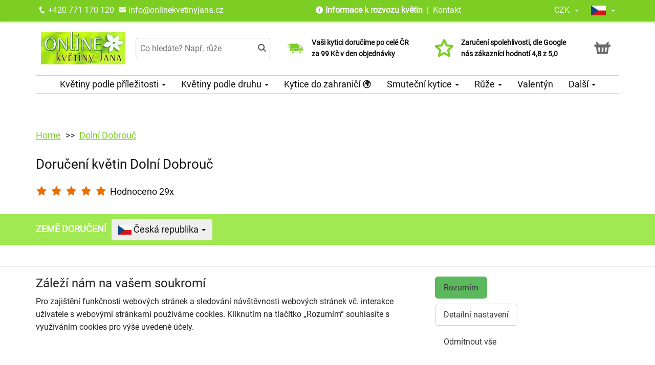

--- FILE ---
content_type: text/html; charset=utf-8
request_url: https://www.onlinekvetinyjana.cz/rozvoz-kvetin-dolni-dobrouc
body_size: 13595
content:
<!DOCTYPE html>
  <html lang="cs">
  <head>
    <meta charset="utf-8">
    <title>Rozvoz květin Dolní Dobrouč    </title>
    <meta name="viewport" content="width=device-width, initial-scale=1">
    <meta name="description" content="Rozvoz květin v oblasti Dolní Dobrouč. Doručení květin ke každé příležitosti, denně ve městě  Dolní Dobrouč a okolí. Tisíce doručených pugetů v české republice a zahraničí.">
    <meta name="robots" content="index,follow">
    <link rel="canonical" href="https://www.onlinekvetinyjana.cz/rozvoz-kvetin-dolni-dobrouc">
    <link rel="shortcut icon" href="/images/all/432.png" type="image/x-icon" />
    <link rel="stylesheet" href="/dist/app.4e53c90ec22f61585c00.css" >
    <style>
      body {
          color: #111111;
      }
      a, a:hover {
          color: #111111;
      }
      .basket, .basket a {
          color: #696969;
      }
      .topbar {
          color: #ffffff;
          background-color: #7ccd24;
          box-shadow: 0px 0px 5px #7ccd24;
      }
			.topbar a, .topbar a:hover {
					color: #ffffff;
			}
			.topbar-bg {
					background-color: #7ccd24;
			}
      @media only screen and (max-width : 1199px) {
      		.topbar {
							background-color: white;
							color: #7ccd24;
					}
					.topbar a, .topbar a:hover {
							color: #7ccd24;
					}
					.topbar-bg {
							background-color: white;
					}
			}
      .recommended {
          box-shadow: 0px 0px  5px #7ccd24;
      }

      #navbar1 ul li {
          border-bottom: 1px solid #ccc;
      }
      #navbar1 ul {
          border-top: 1px solid #ccc;
      }
      .mainnavbar ul {
          border-top: 1px solid #ccc;
          border-bottom: 1px solid #ccc;
          display: inline-block;
          text-align: center;
      }
      tr.month {
          border-top: 5px solid #7ccd24;
          border-bottom: 1px solid #eeeeee;
      }
      .button-color {
					color: #7ccd24;
      }
      .but, .delivery-button {
          background-color: #7ccd24;
      }
      .information-icon {
           color: #7ccd24;
      }
      table.calendar div.selected {
          color: #fff;
          background-color: #7ccd24;
      }
      table.calendar div.selected a {
          color: #fff;
      }
      .icon, .homepage-short-text li::before {
      		color: #7ccd24;
      }
      .but2 {
          background-color: #7ccd24;
      }
      .next-products a, .breadcrumb a {
          color:#7ccd24;
      }
      .countrybar {
          color: #fff;
          background-color: #a1e953;
      }

      .footer, .reviews {
          color: #111;
          background-color: #f3fce9;
      }
      .reviews .stars, .footer .stars, .citystars {
          color: #eb6e00;
          font-size: 125%;
      }
      .footer a, .footer a:hover {
          color: #111;
      }
      .footer hr {
          border-top:1px solid #111;
      }
      .nav-tab-color  {
          background-color: #7ccd24;
      }
      .nav-tab-color-local> li a{
          background-color: #7ccd24;
      }
      .cities li {
          border-bottom:1px solid white;
          break-inside: avoid-column;

      }
      .cities .big {
          border-bottom: 1px solid #ccc;
      }
        .tags .tag41 span {
            background-color:lightgreen;
        }
        .tags .tag87 span {
            background-color:red;
        }
        .tags .tag75 span {
            background-color:orange;
        }
        .tags .tag124 span {
            background-color:DarkSlateGray;
        }
        .tags .tag143 span {
            background-color:red;
        }
			@media only screen and (min-width : 1200px) {
				.main {
					margin-top: 218px;
				}
			}
				.switch {
						-webkit-transform: skewX(-11deg);
						-ms-transform: skewX(-11deg);
						transform: skewX(-11deg);
						margin:0px;
						padding:0px;
				}
				.switch__item {
						background-color: #7CCD24;
						padding: 0 10px;
						display:inline-block;
				}
				.switch__item a {
						color: #114224;
						-webkit-transform: skewX(11deg);
						-ms-transform: skewX(11deg);
						transform: skewX(11deg);
						display:block;
						line-height:35px;
						font-size:16px;
				}
				.switch__item:hover, .switch__item.active {
						background-color: #114224;
				}
				.switch__item:hover a, .switch__item.active a {
						color: white;
				}
    </style>
			<!-- Global site tag (gtag.js) - Google Analytics -->
			<script async src="https://www.googletagmanager.com/gtag/js?id=G-11EDPF6LBY"></script>
			<script>
				window.dataLayer = window.dataLayer || [];
				function gtag(){ dataLayer.push(arguments);}
					gtag('consent', 'default', {
						'ad_storage': 'denied',
						'analytics_storage': 'denied',
						'wait_for_update': 500
					});
				gtag('js', new Date());
				gtag('config', "G-11EDPF6LBY");
			</script>
    <script type="application/ld+json">
      { "@context" : "http://schema.org",
          "@type" : "LocalBusiness",
          "name" : "Online květiny Jana",
          "image" : "https://www.onlinekvetinyjana.cz/images/thumbs/129.jpeg",
          "logo" : "https://www.onlinekvetinyjana.cz/images/thumbs/129.jpeg",
          "url" : "https://www.onlinekvetinyjana.cz/",
          "telephone" : "+420771170120",
          "email" : "info@onlinekvetinyjana.cz",
          "openingHours": ["Mo,Tu,We,Th,Fr 09:00-16:00"],
          "address" : { "@type" : "PostalAddress", "streetAddress" : "Rybná 716/24", "addressLocality" : "Praha 1 - Staré Město", "postalCode" : "110 00", "addressCountry" : "CZ" },
          "potentialAction": {
              "@type": "OrderAction",
              "target": {
              "@type": "EntryPoint",
              "urlTemplate": "https://www.onlinekvetinyjana.cz/",
              "inLanguage": "cs"
              },
              "deliveryMethod": [
              "http://purl.org/goodrelations/v1#DeliveryModeOwnFleet"
              ],
              "priceSpecification": {
              "@type": "DeliveryChargeSpecification",
              "appliesToDeliveryMethod": "http://purl.org/goodrelations/v1#DeliveryModeOwnFleet",
              "priceCurrency": "CZK",
              "price": 99,
              "eligibleTransactionVolume": {
                  "@type": "PriceSpecification",
                  "priceCurrency": "CZK",
                  "price": 0
              }
              }
          },
          "geo": {"@type": "GeoCoordinates", "latitude": 50.0225109, "longitude": 14.5133015 }
          , "sameAs" : [ "https://www.facebook.com/OnlineKvetinyJana/","https://www.instagram.com/onlinekvetinyjana/" ] 
      }
    </script>
	<script type="application/ld+json">
		{
			"@context": "http://schema.org",
			"@type": "Product",
			"aggregateRating": {
			"@type": "AggregateRating",
			"ratingValue": 4.82758620689655,
			"reviewCount": 29
			},
			"description": "",
			"name": "Dolní Dobrouč"
		}
	</script>
  </head>

	<body class="eucookie-ok endless ">
			<div class="fixed">
<div class="topbar">
	<div class="container">
		<div class="vertical-align">
			<div class="topbar-menu hidden-lg">
				<div class="horizontal-center">
					<button type="button" class="navbar-toggle collapsed" data-toggle="collapse" data-target="#navbar1">
						<i class="menu__icon icofont-navigation-menu fa-1x5 fa-fw" aria-hidden="true"></i>
						<div class="menu__text">Menu</div>
					</button>
				</div>
			</div>
			<div class="topbar-close hidden-lg hidden">
				<div class="horizontal-center">
					<button type="button" class="navbar-toggle collapsed" data-toggle="collapse" data-target="#navbar1">
						<i class="menu__icon icofont-close fa-1x5 fa-fw" aria-hidden="true"></i>
						<div class="menu__text">Zavřít</div>
					</button>
				</div>
			</div>
<div class="topbar-logo hidden-lg">
	<div class="horizontal-center">
		<a href="/">
					<picture>
						<source srcset="/images/thumbs/w320/129.webp" type="image/webp">
						<img src="/images/thumbs/w320/129.png"
							width="293"
							height="150"
							alt="Online květiny Jana"
							title="Online květiny Jana"
							class="logo--small"
					 />
					</picture>
		</a>
	</div>
</div>
			<div class="topbar-left partner-contact hidden-sm hidden-md hidden-xs">
				<a href="tel:+420771170120"
						class="topbar-phone"
				>
					<i class="icofont-phone fa-fw fa-lg" aria-hidden="true"></i>
					+420 771 170 120
				</a>
				<a href="mailto:info@onlinekvetinyjana.cz"
						class="topbar-email"
				>
					<i class="icofont-envelope fa-fw fa-lg" aria-hidden="true"></i>
					info@onlinekvetinyjana.cz
				</a>
			</div>
			<div class="topbar-center vertical-center">
	<div class="hidden hidden-lg topbar-slogan horizontal-center">
			<div class="topbar-slogan-item topbar-slogan-item--visible">
				Naše hodnocení 4,8 z 5,0 dle Google
			</div>
	</div>
				<ul class="menu-list hidden-md hidden-sm hidden-xs">
							<li>
								<i class="icofont-info-circle" aria-hidden="true"></i>
								<strong>
									<a href="/informace-k-rozvozu-kvetin">
										Informace k rozvozu květin
									</a>
								</strong>
								
							</li>
						<li>&nbsp;|&nbsp;
							<a href="/kontakt">
								Kontakt
							</a>
						</li>
				</ul>
			</div>
			<div class="topbar-phone-icon hidden-lg hidden">
				<div class="horizontal-center">
					<a href="tel:+420771170120" class="topbar-phone">
						<i class="icofont-phone fa-fw fa-1x5" aria-hidden="true"></i>
					</a>
				</div>
			</div>
			<div class="topbar-right text-right">
	<div class="currency">
		<div class="horizontal-center">
			<div class="currency__name">
				<div class="currency__name-container">
					CZK
				</div>
				<div class="currency__name-caret-container">
					<span class="caret"></span>
				</div>
			</div>
		</div>
		<ul class="currency__items topbar-bg" >
			<li class="currency__item">
					<a href="#" class="currency__item-link js-currency-link" data-currency="USD">
						USD
					</a>
			</li>
			<li class="currency__item">
					<a href="#" class="currency__item-link js-currency-link" data-currency="EUR">
						EUR
					</a>
			</li>
			<li class="currency__item">
					<a href="#" class="currency__item-link js-currency-link" data-currency="CZK">
						CZK
					</a>
			</li>
		</ul>
	</div>
	<div class="language">
		<div class="horizontal-center">
			<div class="language__flag">
				<div class="language__flag-image-container">
						<img class="language__flag-main-image" src="/images/flags/CZ.png" alt="Čeština" title="Čeština" />
				</div>
				<div class="language__flag-caret-container">
					<span class="caret"></span>
				</div>
			</div>
		</div>
		<ul class="language__items topbar-bg">
				<li class="language__item">
					<a href="/rozvoz-kvetin-dolni-dobrouc" hreflang="cs" class="language__item-link">
							<img class="language__flag-image" src="/images/flags/CZ.png" alt="Čeština" title="Čeština" />
						Čeština
					</a>
				</li>
				<li class="language__item">
					<a href="/en/flower-delivery-czech-republic/dolni-dobrouc" hreflang="en" class="language__item-link">
							<img class="language__flag-image" src="/images/flags/GB.png" alt="English" title="English" />
						English
					</a>
				</li>
		</ul>
	</div>
<div class="topbar-basket basket--small hidden-lg">
	<div class="horizontal-center">
		<a href="/kosik">
			<i class="icofont icofont-basket fa-1x5 fa-fw" aria-hidden="true"></i>
			<div class="basket__text--small">Košík</div>
		</a>
  </div>
</div>
<div class="topbar-search hidden-lg">
		<div class="horizontal-center">
			<a href="#" class="js-search">
					<i class="icofont-search-2 fa-1x5 fa-fw" aria-hidden="true"></i>
					<div class="search__text">
						Hledat
					</div>
			</a>
			<a href="#" class="js-search-close hidden">
				<i class="menu__icon icofont-close fa-1x5 fa-fw" aria-hidden="true"></i>
				<div class="menu__text">Zavřít</div>
			</a>
		</div>
</div>
			</div>
		</div>
	</div>
</div>
<div class="hidden-lg simplemenu">
	<div class="navbar collapse" id="navbar1" aria-expanded="false" style="height: 1px;">
<ul class="nav navbar-nav">
  <li class="dropdown">
      <a href="#" class="dropdown-toggle menu-simple__category" data-toggle="dropdown" role="button" aria-haspopup="true" aria-expanded="false">
        Květiny podle příležitosti
        <span class="caret"></span>
      </a>
      <ul class="dropdown-menu">
        <li>
          <a href="/kvetiny-k-narozeninam">
            Kytice k narozeninám
          </a>
        </li>
        <li>
          <a href="/kvetiny-jako-podekovani">
            Poděkování
          </a>
        </li>
        <li>
          <a href="/kvetiny-k-vyroci">
            Kytice k výročí
          </a>
        </li>
        <li>
          <a href="/kvetiny-z-lasky">
            Kytice z lásky
          </a>
        </li>
        <li>
          <a href="/svatebni-kytice">
            Svatební kytice
          </a>
        </li>
        <li>
          <a href="/svatebni-korsaze">
            Korsáž
          </a>
        </li>
        <li>
          <a href="/#start">
            Všechny kytice
          </a>
        </li>
      </ul>
  </li>
  <li class="dropdown">
      <a href="#" class="dropdown-toggle menu-simple__category" data-toggle="dropdown" role="button" aria-haspopup="true" aria-expanded="false">
        Květiny podle druhu
        <span class="caret"></span>
      </a>
      <ul class="dropdown-menu">
        <li>
          <a href="/ruze">
            Růže
          </a>
        </li>
        <li>
          <a href="/gerbery">
            Gerbery a germínky
          </a>
        </li>
        <li>
          <a href="/chrysantemy">
            Chrysantémy
          </a>
        </li>
        <li>
          <a href="/alstromerie">
            Alstromerie
          </a>
        </li>
        <li>
          <a href="/karafiaty">
            Karafiáty
          </a>
        </li>
        <li>
          <a href="/lilie">
            Lilie
          </a>
        </li>
        <li>
          <a href="/frezie">
            Frézie
          </a>
        </li>
        <li>
          <a href="/tulipany">
            Tulipány
          </a>
        </li>
        <li>
          <a href="/amarylis">
            Amarylis
          </a>
        </li>
        <li>
          <a href="/orchideje">
            Orchideje
          </a>
        </li>
        <li>
          <a href="/kvetinove-kose">
            Květinové koše
          </a>
        </li>
        <li>
          <a href="/orchidej-phalaenopsis">
            Orchidej v květináči
          </a>
        </li>
        <li>
          <a href="/#start">
            Všechny kytice
          </a>
        </li>
      </ul>
  </li>
  <li class="dropdown">
      <a href="/kytice-do-zahranici" class="menu-simple__category">
        Kytice do zahraničí
        <i class="icofont-earth"></i>
      </a>
  </li>
  <li class="dropdown">
      <a href="/smutecni-kytice" class="menu-simple__category">
        Smuteční kytice
      </a>
  </li>
  <li class="dropdown">
      <a href="/ruze" class="menu-simple__category">
        Růže
      </a>
  </li>
  <li class="dropdown">
      <a href="/valentyn" class="menu-simple__category">
        Valentýn
      </a>
  </li>
  <li class="dropdown">
      <a href="/darky-ke-kvetinam" class="menu-simple__category">
        Dárky ke květinám
      </a>
  </li>
	<li>
		<a href="/informace-k-rozvozu-kvetin">Informace k rozvozu květin</a>
	</li>
	  <li>
	  	<a href="/kontakt">
	  		Kontakt
			</a>
		</li>
</ul>
	</div>
</div>
					<div class="header content">
							<div class="left-image hidden-sm hidden-xs hidden-md hidden-vlg">
								<a href="https://www.google.com/maps/place/?q=place_id:ChIJ_ZKmQfKUC0cRdjuP0O-uf4M" target="_blank">
										<img src="/images/thumbs/9483.png" />
								</a>
							</div>
						<div class="container">
							<div class="logobar">
								<div class="row vertical-align">
									<div class="col-lg-2 hidden-md hidden-sm hidden-xs">

	<a href="/">
				<picture>
					<source srcset="/images/thumbs/w320/129.webp" type="image/webp">
					<img src="/images/thumbs/w320/129.png"
						width="293"
						height="150"
						alt="Online květiny Jana"
						title="Online květiny Jana"
						class="logo"
					/>
				</picture>
	</a>

									</div>
										<div class="col-lg-3 hidden-md hidden-xs hidden-sm flex flex-direction-column">
											<div class="js-search-wrapper">
												<div class="js-search-widget">
													<input type="text" name="search" id="search" data-href="/search" autocomplete="off" class="search" placeholder="Co hledáte? Např. růže" >
													<div id="snippet--search"></div>
												</div>
											</div>
										</div>
										<div class="col-lg-3 hidden-md hidden-xs hidden-sm flex flex-direction-column">
													<div class="left-slogan-item left-slogan-item--visible">
															<div class="row flex">
																<div class="col-md-2 color-ccc flex flex-direction-column">
																	<i class="icon icofont-fast-delivery fs2e"></i>
																</div>
																<div class="col-md-10 small">
																  <div class="slogan-text">
																	  <strong>Vaši kytici doručíme po celé ČR za&nbsp;99 Kč v den objednávky</strong>
																	</div>
																</div>
															</div>
													</div>
													<div class="left-slogan-item">
															<div class="row flex">
																<div class="col-md-2 color-ccc flex flex-direction-column">
																	<i class="icon icofont-speech-comments fs2e"></i>
																</div>
																<div class="col-md-10 small">
																  <div class="slogan-text">
																	  <strong>Jsme tu pro Vás od objednání až&nbsp;po doručení květin</strong>
																	</div>
																</div>
															</div>
													</div>
													<div class="left-slogan-item">
															<div class="row flex">
																<div class="col-md-2 color-ccc flex flex-direction-column">
																	<i class="icon icofont-earth fs2e"></i>
																</div>
																<div class="col-md-10 small">
																  <div class="slogan-text">
																	  <strong>Doručujeme do 100 zemí světa již od roku 2010</strong>
																	</div>
																</div>
															</div>
													</div>
										</div>
										<div class="col-lg-3 hidden-md hidden-xs hidden-sm flex flex-direction-column">
													<div class="right-slogan-item right-slogan-item--visible">
															<div class="row flex">
																<div class="col-md-2 color-ccc flex flex-direction-column">
																	<i class="icon icofont-ui-rate-blank fs2e"></i>
																</div>
																<div class="col-md-10 small">
																  <div class="slogan-text">
																	  <strong>Zaručení spolehlivosti, dle Google nás zákazníci hodnotí 4,8 z 5,0</strong>
																	</div>
																</div>
															</div>
													</div>
													<div class="right-slogan-item">
															<div class="row flex">
																<div class="col-md-2 color-ccc flex flex-direction-column">
																	<i class="icon icofont-envelope fs2e"></i>
																</div>
																<div class="col-md-10 small">
																  <div class="slogan-text">
																	  <strong>Překvapíme Vaší květinou a&nbsp;doplníme ji o Vámi vybraný vzkaz</strong>
																	</div>
																</div>
															</div>
													</div>
													<div class="right-slogan-item">
													</div>
										</div>
										<div class="col-lg-1 hidden-md hidden-sm hidden-xs text-right vcenter flexrow justright" >
<div class="basket text-center">
	<a href="/kosik">
		<i class="icofont-basket fa-2x fa-fw" aria-hidden="true"></i>
	</a>
</div>
										</div>
								</div>
							</div>
							<div class="hidden-md hidden-sm hidden-xs">
								<div class="row">
									<div class="col-md-12">
<ul class="menu row" id="js-main-menu">
  <li class="menu-item js-main-menu-item">
    <div class="menu-plus">
      &nbsp;
    </div>
    <a href="#" class="menu-link">
      Květiny podle příležitosti
      <span class="caret"></span>
    </a>
    <ul class="submenu">
      <li class="submenu-item">
        <div class="menu-plus">
          &nbsp;
        </div>
        <a href="/kvetiny-k-narozeninam" class="menu-link">
          Kytice k narozeninám
        </a>
      </li>
      <li class="submenu-item">
        <div class="menu-plus">
          &nbsp;
        </div>
        <a href="/kvetiny-jako-podekovani" class="menu-link">
          Poděkování
        </a>
      </li>
      <li class="submenu-item">
        <div class="menu-plus">
          &nbsp;
        </div>
        <a href="/kvetiny-k-vyroci" class="menu-link">
          Kytice k výročí
        </a>
      </li>
      <li class="submenu-item">
        <div class="menu-plus">
          &nbsp;
        </div>
        <a href="/kvetiny-z-lasky" class="menu-link">
          Kytice z lásky
        </a>
      </li>
      <li class="submenu-item">
        <div class="menu-plus">
          &nbsp;
        </div>
        <a href="/svatebni-kytice" class="menu-link">
          Svatební kytice
        </a>
      </li>
      <li class="submenu-item">
        <div class="menu-plus">
          &nbsp;
        </div>
        <a href="/svatebni-korsaze" class="menu-link">
          Korsáž
        </a>
      </li>
      <li class="submenu-item">
        <div class="menu-plus">
          &nbsp;
        </div>
        <a href="/#start" class="menu-link">
          Všechny kytice
        </a>
      </li>
    </ul>
  </li>
  <li class="menu-item js-main-menu-item">
    <div class="menu-plus">
      &nbsp;
    </div>
    <a href="#" class="menu-link">
      Květiny podle druhu
      <span class="caret"></span>
    </a>
    <ul class="submenu">
      <li class="submenu-item">
        <div class="menu-plus">
          &nbsp;
        </div>
        <a href="/ruze" class="menu-link">
          Růže
        </a>
          <ul class="subsubmenu hidden">
            <li class="subsubmenu-item">
              <a href="/vlastni-pocet-ruzi" class="menu-link">
                Vlastní počet růží
              </a>
            </li>
          </ul>
      </li>
      <li class="submenu-item">
        <div class="menu-plus">
          &nbsp;
        </div>
        <a href="/gerbery" class="menu-link">
          Gerbery a germínky
        </a>
      </li>
      <li class="submenu-item">
        <div class="menu-plus">
          &nbsp;
        </div>
        <a href="/chrysantemy" class="menu-link">
          Chrysantémy
        </a>
      </li>
      <li class="submenu-item">
        <div class="menu-plus">
          &nbsp;
        </div>
        <a href="/alstromerie" class="menu-link">
          Alstromerie
        </a>
      </li>
      <li class="submenu-item">
        <div class="menu-plus">
          &nbsp;
        </div>
        <a href="/karafiaty" class="menu-link">
          Karafiáty
        </a>
      </li>
      <li class="submenu-item">
        <div class="menu-plus">
          &nbsp;
        </div>
        <a href="/lilie" class="menu-link">
          Lilie
        </a>
      </li>
      <li class="submenu-item">
        <div class="menu-plus">
          &nbsp;
        </div>
        <a href="/frezie" class="menu-link">
          Frézie
        </a>
      </li>
      <li class="submenu-item">
        <div class="menu-plus">
          &nbsp;
        </div>
        <a href="/tulipany" class="menu-link">
          Tulipány
        </a>
      </li>
      <li class="submenu-item">
        <div class="menu-plus">
          &nbsp;
        </div>
        <a href="/amarylis" class="menu-link">
          Amarylis
        </a>
      </li>
      <li class="submenu-item">
        <div class="menu-plus">
          &nbsp;
        </div>
        <a href="/orchideje" class="menu-link">
          Orchideje
        </a>
      </li>
      <li class="submenu-item">
        <div class="menu-plus">
          &nbsp;
        </div>
        <a href="/kvetinove-kose" class="menu-link">
          Květinové koše
        </a>
      </li>
      <li class="submenu-item">
        <div class="menu-plus">
          &nbsp;
        </div>
        <a href="/orchidej-phalaenopsis" class="menu-link">
          Orchidej v květináči
        </a>
      </li>
      <li class="submenu-item">
        <div class="menu-plus">
          &nbsp;
        </div>
        <a href="/#start" class="menu-link">
          Všechny kytice
        </a>
      </li>
    </ul>
  </li>
  <li class="menu-item js-main-menu-item">
    <div class="menu-plus">
      &nbsp;
    </div>
    <a href="/kytice-do-zahranici" class="menu-link">
      Kytice do zahraničí
      <i class="icofont-earth"></i>
    </a>
  </li>
  <li class="menu-item js-main-menu-item">
    <div class="menu-plus">
      &nbsp;
    </div>
    <a href="/smutecni-kytice" class="menu-link">
      Smuteční kytice
      <span class="caret"></span>
    </a>
    <ul class="submenu">
      <li class="submenu-item">
        <div class="menu-plus">
          &nbsp;
        </div>
        <a href="/vazane-smutecni-kytice" class="menu-link">
          Vázané smuteční kytice
        </a>
      </li>
      <li class="submenu-item">
        <div class="menu-plus">
          &nbsp;
        </div>
        <a href="/vypichovane-smutecni-kytice" class="menu-link">
          Vypichované smuteční kytice
        </a>
      </li>
      <li class="submenu-item">
        <div class="menu-plus">
          &nbsp;
        </div>
        <a href="/smutecni-vence" class="menu-link">
          Smuteční věnce
        </a>
      </li>
    </ul>
  </li>
  <li class="menu-item js-main-menu-item">
    <div class="menu-plus">
      &nbsp;
    </div>
    <a href="/ruze" class="menu-link">
      Růže
      <span class="caret"></span>
    </a>
    <ul class="submenu">
      <li class="submenu-item">
        <div class="menu-plus">
          &nbsp;
        </div>
        <a href="/vlastni-pocet-ruzi" class="menu-link">
          Vlastní počet růží
        </a>
      </li>
    </ul>
  </li>
  <li class="menu-item js-main-menu-item">
    <div class="menu-plus">
      &nbsp;
    </div>
    <a href="/valentyn" class="menu-link">
      Valentýn
    </a>
  </li>
  <li class="menu-item js-main-menu-item">
    <div class="menu-plus">
      &nbsp;
    </div>
    <a href="/darky-ke-kvetinam" class="menu-link">
      Dárky ke květinám
      <span class="caret"></span>
    </a>
    <ul class="submenu">
      <li class="submenu-item">
        <div class="menu-plus">
          &nbsp;
        </div>
        <a href="/darkove-bonboniery" class="menu-link">
          Dárkové bonboniéry
        </a>
      </li>
      <li class="submenu-item">
        <div class="menu-plus">
          &nbsp;
        </div>
        <a href="/darkova-vina" class="menu-link">
          Dárková vína
        </a>
      </li>
    </ul>
  </li>
  <li id="js-main-menu-other" class="menu-item menu-item--other hidden">
  	<a href="#" class="menu-link">
  		Další
			<span class="caret"></span>
		</a>
		<ul id="js-main-menu-other-ul" class="submenu submenu--other">
		</ul>
	</li>
</ul>
									</div>
								</div>
							</div>
						</div>
					</div>
  			</div>
			<div class="content">
				<div class="main">

	<div class="container">
		<div class="row">
<ol class="breadcrumb">
  <li >
      <a href="/" >Home</a>
  </li>
  <li >
      <a href="/rozvoz-kvetin-dolni-dobrouc" >Dolní Dobrouč</a>
  </li>
</ol>
		</div>
	</div>
	<div class="home">
		
		
		<div class="container">
			<div class="row">
				<div class="col-md-12" id="start">
						<h1>Doručení květin Dolní Dobrouč</h1>
							<p title="4.8275862068965">
								<span class="citystars">
									<i class="icofont-star" aria-hidden="true"></i>
									<i class="icofont-star" aria-hidden="true"></i>
									<i class="icofont-star" aria-hidden="true"></i>
									<i class="icofont-star" aria-hidden="true"></i>
									<i class="icofont-star" aria-hidden="true"></i>
								</span>
								Hodnoceno 29x
							</p>
					
					
				</div>
			</div>
		</div>
	</div>
<div class="countrybar" >
    <div class="container">
        <div class="row">
            <div class="col-md-12 countrybar-content">
                <div class="mr10 lh40">
                  ZEMĚ DORUČENÍ
                </div>
                <div class="countries-group">
                    <button type="button" class="countries-button" data-toggle="dropdown" aria-haspopup="true" aria-expanded="false">
                        <img
                          src="/images/flags/CZ.png"
                          alt="vlajka Česká republika"
                          width="25.96"
                          height="18"
                         />
                        Česká republika
                        <span class="caret"></span>
                    </button>
                    <ul class="countries-list">
                        <li class="countries-item">
                            <input type="text" class="countries-filter search" placeholder="Země doručení (např. Německo)" />
                        </li>
                        <li class="countries-item" data-filter="alzirsko">
                            <a href="/doruceni-kvetin-alzirsko">
                                <img
                                  src="/images/flags/DZ.png"
                                  alt="vlajka Alžírsko"
                                  loading="lazy"
                                />
                                Alžírsko
                            </a>
                        </li>
                        <li class="countries-item" data-filter="argentina">
                            <a href="/doruceni-kvetin-argentina">
                                <img
                                  src="/images/flags/AR.png"
                                  alt="vlajka Argentina"
                                  loading="lazy"
                                />
                                Argentina
                            </a>
                        </li>
                        <li class="countries-item" data-filter="armenie">
                            <a href="/doruceni-kvetin-armenie">
                                <img
                                  src="/images/flags/AM.png"
                                  alt="vlajka Arménie"
                                  loading="lazy"
                                />
                                Arménie
                            </a>
                        </li>
                        <li class="countries-item" data-filter="aruba">
                            <a href="/doruceni-kvetin-aruba">
                                <img
                                  src="/images/flags/AW.png"
                                  alt="vlajka Aruba"
                                  loading="lazy"
                                />
                                Aruba
                            </a>
                        </li>
                        <li class="countries-item" data-filter="australie">
                            <a href="/doruceni-kvetin-australie">
                                <img
                                  src="/images/flags/AU.png"
                                  alt="vlajka Austrálie"
                                  loading="lazy"
                                />
                                Austrálie
                            </a>
                        </li>
                        <li class="countries-item" data-filter="bahrajn">
                            <a href="/doruceni-kvetin-bahrajn">
                                <img
                                  src="/images/flags/BH.png"
                                  alt="vlajka Bahrajn"
                                  loading="lazy"
                                />
                                Bahrajn
                            </a>
                        </li>
                        <li class="countries-item" data-filter="barbados">
                            <a href="/doruceni-kvetin-barbados">
                                <img
                                  src="/images/flags/BB.png"
                                  alt="vlajka Barbados"
                                  loading="lazy"
                                />
                                Barbados
                            </a>
                        </li>
                        <li class="countries-item" data-filter="belgie">
                            <a href="/doruceni-kvetin-belgie">
                                <img
                                  src="/images/flags/BE.png"
                                  alt="vlajka Belgie"
                                  loading="lazy"
                                />
                                Belgie
                            </a>
                        </li>
                        <li class="countries-item" data-filter="belize">
                            <a href="/doruceni-kvetin-belize">
                                <img
                                  src="/images/flags/BZ.png"
                                  alt="vlajka Belize"
                                  loading="lazy"
                                />
                                Belize
                            </a>
                        </li>
                        <li class="countries-item" data-filter="bhutan">
                            <a href="/doruceni-kvetin-bhutan">
                                <img
                                  src="/images/flags/BT.png"
                                  alt="vlajka Bhútán"
                                  loading="lazy"
                                />
                                Bhútán
                            </a>
                        </li>
                        <li class="countries-item" data-filter="bosna-a-hercegovina">
                            <a href="/doruceni-kvetin-bosna-a-hercegovina">
                                <img
                                  src="/images/flags/BA.png"
                                  alt="vlajka Bosna a Hercegovina"
                                  loading="lazy"
                                />
                                Bosna a Hercegovina
                            </a>
                        </li>
                        <li class="countries-item" data-filter="brazilie">
                            <a href="/doruceni-kvetin-brazilie">
                                <img
                                  src="/images/flags/BR.png"
                                  alt="vlajka Brazílie"
                                  loading="lazy"
                                />
                                Brazílie
                            </a>
                        </li>
                        <li class="countries-item" data-filter="brunej">
                            <a href="/doruceni-kvetin-brunej">
                                <img
                                  src="/images/flags/BN.png"
                                  alt="vlajka Brunej"
                                  loading="lazy"
                                />
                                Brunej
                            </a>
                        </li>
                        <li class="countries-item" data-filter="bulharsko">
                            <a href="/doruceni-kvetin-bulharsko">
                                <img
                                  src="/images/flags/BG.png"
                                  alt="vlajka Bulharsko"
                                  loading="lazy"
                                />
                                Bulharsko
                            </a>
                        </li>
                        <li class="countries-item" data-filter="cerna-hora">
                            <a href="/doruceni-kvetin-cerna-hora">
                                <img
                                  src="/images/flags/ME.png"
                                  alt="vlajka Černá hora"
                                  loading="lazy"
                                />
                                Černá hora
                            </a>
                        </li>
                        <li class="countries-item" data-filter="ceska-republika">
                            <a href="/doruceni-kvetin-cr">
                                <img
                                  src="/images/flags/CZ.png"
                                  alt="vlajka Česká republika"
                                  loading="lazy"
                                />
                                Česká republika
                            </a>
                        </li>
                        <li class="countries-item" data-filter="chile">
                            <a href="/doruceni-kvetin-chile">
                                <img
                                  src="/images/flags/CL.png"
                                  alt="vlajka Chile"
                                  loading="lazy"
                                />
                                Chile
                            </a>
                        </li>
                        <li class="countries-item" data-filter="chorvatsko">
                            <a href="/doruceni-kvetin-chorvatsko">
                                <img
                                  src="/images/flags/HR.png"
                                  alt="vlajka Chorvatsko"
                                  loading="lazy"
                                />
                                Chorvatsko
                            </a>
                        </li>
                        <li class="countries-item" data-filter="cina">
                            <a href="/doruceni-kvetin-cina">
                                <img
                                  src="/images/flags/CN.png"
                                  alt="vlajka Čína"
                                  loading="lazy"
                                />
                                Čína
                            </a>
                        </li>
                        <li class="countries-item" data-filter="dansko">
                            <a href="/doruceni-kvetin-dansko">
                                <img
                                  src="/images/flags/DK.png"
                                  alt="vlajka Dánsko"
                                  loading="lazy"
                                />
                                Dánsko
                            </a>
                        </li>
                        <li class="countries-item" data-filter="dominikanska-republika">
                            <a href="/doruceni-kvetin-dominikanska-republika">
                                <img
                                  src="/images/flags/DO.png"
                                  alt="vlajka Dominikánská republika"
                                  loading="lazy"
                                />
                                Dominikánská republika
                            </a>
                        </li>
                        <li class="countries-item" data-filter="ekvador">
                            <a href="/doruceni-kvetin-ekvador">
                                <img
                                  src="/images/flags/EC.png"
                                  alt="vlajka Ekvádor"
                                  loading="lazy"
                                />
                                Ekvádor
                            </a>
                        </li>
                        <li class="countries-item" data-filter="estonsko">
                            <a href="/doruceni-kvetin-estonsko">
                                <img
                                  src="/images/flags/EE.png"
                                  alt="vlajka Estonsko"
                                  loading="lazy"
                                />
                                Estonsko
                            </a>
                        </li>
                        <li class="countries-item" data-filter="filipiny">
                            <a href="/doruceni-kvetin-filipiny">
                                <img
                                  src="/images/flags/PH.png"
                                  alt="vlajka Filipíny"
                                  loading="lazy"
                                />
                                Filipíny
                            </a>
                        </li>
                        <li class="countries-item" data-filter="finsko">
                            <a href="/doruceni-kvetin-finsko">
                                <img
                                  src="/images/flags/FI.png"
                                  alt="vlajka Finsko"
                                  loading="lazy"
                                />
                                Finsko
                            </a>
                        </li>
                        <li class="countries-item" data-filter="francie">
                            <a href="/doruceni-kvetin-francie">
                                <img
                                  src="/images/flags/FR.png"
                                  alt="vlajka Francie"
                                  loading="lazy"
                                />
                                Francie
                            </a>
                        </li>
                        <li class="countries-item" data-filter="francouzska-polynesie">
                            <a href="/doruceni-kvetin-francouzska-polynesie">
                                <img
                                  src="/images/flags/PF.png"
                                  alt="vlajka Francouzská Polynésie"
                                  loading="lazy"
                                />
                                Francouzská Polynésie
                            </a>
                        </li>
                        <li class="countries-item" data-filter="gibraltar">
                            <a href="/doruceni-kvetin-gibraltar">
                                <img
                                  src="/images/flags/GI.png"
                                  alt="vlajka Gibraltar"
                                  loading="lazy"
                                />
                                Gibraltar
                            </a>
                        </li>
                        <li class="countries-item" data-filter="gronsko">
                            <a href="/doruceni-kvetin-gronsko">
                                <img
                                  src="/images/flags/GL.png"
                                  alt="vlajka Grónsko"
                                  loading="lazy"
                                />
                                Grónsko
                            </a>
                        </li>
                        <li class="countries-item" data-filter="gruzie">
                            <a href="/doruceni-kvetin-gruzie">
                                <img
                                  src="/images/flags/GE.png"
                                  alt="vlajka Gruzie"
                                  loading="lazy"
                                />
                                Gruzie
                            </a>
                        </li>
                        <li class="countries-item" data-filter="holandsko">
                            <a href="/doruceni-kvetin-holandsko">
                                <img
                                  src="/images/flags/NL.png"
                                  alt="vlajka Holandsko"
                                  loading="lazy"
                                />
                                Holandsko
                            </a>
                        </li>
                        <li class="countries-item" data-filter="hongkong">
                            <a href="/doruceni-kvetin-hongkong">
                                <img
                                  src="/images/flags/HK.png"
                                  alt="vlajka Hongkong"
                                  loading="lazy"
                                />
                                Hongkong
                            </a>
                        </li>
                        <li class="countries-item" data-filter="indie">
                            <a href="/doruceni-kvetin-indie">
                                <img
                                  src="/images/flags/IN.png"
                                  alt="vlajka Indie"
                                  loading="lazy"
                                />
                                Indie
                            </a>
                        </li>
                        <li class="countries-item" data-filter="indonesie">
                            <a href="/doruceni-kvetin-indonesie">
                                <img
                                  src="/images/flags/ID.png"
                                  alt="vlajka Indonésie"
                                  loading="lazy"
                                />
                                Indonésie
                            </a>
                        </li>
                        <li class="countries-item" data-filter="irsko">
                            <a href="/doruceni-kvetin-irsko">
                                <img
                                  src="/images/flags/IE.png"
                                  alt="vlajka Irsko"
                                  loading="lazy"
                                />
                                Irsko
                            </a>
                        </li>
                        <li class="countries-item" data-filter="island">
                            <a href="/doruceni-kvetin-island">
                                <img
                                  src="/images/flags/IS.png"
                                  alt="vlajka Island"
                                  loading="lazy"
                                />
                                Island
                            </a>
                        </li>
                        <li class="countries-item" data-filter="italie">
                            <a href="/doruceni-kvetin-italie">
                                <img
                                  src="/images/flags/IT.png"
                                  alt="vlajka Itálie"
                                  loading="lazy"
                                />
                                Itálie
                            </a>
                        </li>
                        <li class="countries-item" data-filter="izrael">
                            <a href="/doruceni-kvetin-izrael">
                                <img
                                  src="/images/flags/IL.png"
                                  alt="vlajka Izrael"
                                  loading="lazy"
                                />
                                Izrael
                            </a>
                        </li>
                        <li class="countries-item" data-filter="jamajka">
                            <a href="/doruceni-kvetin-jamajka">
                                <img
                                  src="/images/flags/JM.png"
                                  alt="vlajka Jamajka"
                                  loading="lazy"
                                />
                                Jamajka
                            </a>
                        </li>
                        <li class="countries-item" data-filter="japonsko">
                            <a href="/doruceni-kvetin-japonsko">
                                <img
                                  src="/images/flags/JP.png"
                                  alt="vlajka Japonsko"
                                  loading="lazy"
                                />
                                Japonsko
                            </a>
                        </li>
                        <li class="countries-item" data-filter="jihoafricka-republika">
                            <a href="/doruceni-kvetin-jihoafricka-republika--jar">
                                <img
                                  src="/images/flags/ZA.png"
                                  alt="vlajka Jihoafrická republika"
                                  loading="lazy"
                                />
                                Jihoafrická republika
                            </a>
                        </li>
                        <li class="countries-item" data-filter="jizni-korea">
                            <a href="/doruceni-kvetin-jizni-korea">
                                <img
                                  src="/images/flags/KR.png"
                                  alt="vlajka Jižní Korea"
                                  loading="lazy"
                                />
                                Jižní Korea
                            </a>
                        </li>
                        <li class="countries-item" data-filter="jordansko">
                            <a href="/doruceni-kvetin-jordansko">
                                <img
                                  src="/images/flags/JO.png"
                                  alt="vlajka Jordánsko"
                                  loading="lazy"
                                />
                                Jordánsko
                            </a>
                        </li>
                        <li class="countries-item" data-filter="kanada">
                            <a href="/doruceni-kvetin-kanada">
                                <img
                                  src="/images/flags/CA.png"
                                  alt="vlajka Kanada"
                                  loading="lazy"
                                />
                                Kanada
                            </a>
                        </li>
                        <li class="countries-item" data-filter="kanarske-ostrovy">
                            <a href="/doruceni-kvetin-kanarske-ostrovy">
                                <img
                                  src="/images/flags/ES.png"
                                  alt="vlajka Kanárské ostrovy"
                                  loading="lazy"
                                />
                                Kanárské ostrovy
                            </a>
                        </li>
                        <li class="countries-item" data-filter="katar">
                            <a href="/doruceni-kvetin-katar">
                                <img
                                  src="/images/flags/QA.png"
                                  alt="vlajka Katar"
                                  loading="lazy"
                                />
                                Katar
                            </a>
                        </li>
                        <li class="countries-item" data-filter="kena">
                            <a href="/doruceni-kvetin-kena">
                                <img
                                  src="/images/flags/KE.png"
                                  alt="vlajka Keňa"
                                  loading="lazy"
                                />
                                Keňa
                            </a>
                        </li>
                        <li class="countries-item" data-filter="kostarika">
                            <a href="/doruceni-kvetin-kostarika">
                                <img
                                  src="/images/flags/CR.png"
                                  alt="vlajka Kostarika"
                                  loading="lazy"
                                />
                                Kostarika
                            </a>
                        </li>
                        <li class="countries-item" data-filter="kuvajt">
                            <a href="/doruceni-kvetin-kuvajt">
                                <img
                                  src="/images/flags/KW.png"
                                  alt="vlajka Kuvajt"
                                  loading="lazy"
                                />
                                Kuvajt
                            </a>
                        </li>
                        <li class="countries-item" data-filter="kypr">
                            <a href="/doruceni-kvetin-kypr">
                                <img
                                  src="/images/flags/CY.png"
                                  alt="vlajka Kypr"
                                  loading="lazy"
                                />
                                Kypr
                            </a>
                        </li>
                        <li class="countries-item" data-filter="libanon">
                            <a href="/doruceni-kvetin-libanon">
                                <img
                                  src="/images/flags/LB.png"
                                  alt="vlajka Libanon"
                                  loading="lazy"
                                />
                                Libanon
                            </a>
                        </li>
                        <li class="countries-item" data-filter="lichtenstejnsko">
                            <a href="/doruceni-kvetin-lichtenstejnsko">
                                <img
                                  src="/images/flags/LI.png"
                                  alt="vlajka Lichtenštejnsko"
                                  loading="lazy"
                                />
                                Lichtenštejnsko
                            </a>
                        </li>
                        <li class="countries-item" data-filter="litva">
                            <a href="/doruceni-kvetin-litva">
                                <img
                                  src="/images/flags/LT.png"
                                  alt="vlajka Litva"
                                  loading="lazy"
                                />
                                Litva
                            </a>
                        </li>
                        <li class="countries-item" data-filter="lotyssko">
                            <a href="/doruceni-kvetin-lotyssko">
                                <img
                                  src="/images/flags/LV.png"
                                  alt="vlajka Lotyšsko"
                                  loading="lazy"
                                />
                                Lotyšsko
                            </a>
                        </li>
                        <li class="countries-item" data-filter="lucembursko">
                            <a href="/doruceni-kvetin-lucembursko">
                                <img
                                  src="/images/flags/LU.png"
                                  alt="vlajka Lucembursko"
                                  loading="lazy"
                                />
                                Lucembursko
                            </a>
                        </li>
                        <li class="countries-item" data-filter="macao">
                            <a href="/doruceni-kvetin-macao">
                                <img
                                  src="/images/flags/MO.png"
                                  alt="vlajka Macao"
                                  loading="lazy"
                                />
                                Macao
                            </a>
                        </li>
                        <li class="countries-item" data-filter="madarsko">
                            <a href="/doruceni-kvetin-madarsko">
                                <img
                                  src="/images/flags/HU.png"
                                  alt="vlajka Maďarsko"
                                  loading="lazy"
                                />
                                Maďarsko
                            </a>
                        </li>
                        <li class="countries-item" data-filter="makedonie">
                            <a href="/doruceni-kvetin-makedonie">
                                <img
                                  src="/images/flags/MK.png"
                                  alt="vlajka Makedonie"
                                  loading="lazy"
                                />
                                Makedonie
                            </a>
                        </li>
                        <li class="countries-item" data-filter="malajsie">
                            <a href="/doruceni-kvetin-malajsie">
                                <img
                                  src="/images/flags/MY.png"
                                  alt="vlajka Malajsie"
                                  loading="lazy"
                                />
                                Malajsie
                            </a>
                        </li>
                        <li class="countries-item" data-filter="malawi">
                            <a href="/doruceni-kvetin-malawi">
                                <img
                                  src="/images/flags/MW.png"
                                  alt="vlajka Malawi"
                                  loading="lazy"
                                />
                                Malawi
                            </a>
                        </li>
                        <li class="countries-item" data-filter="maledivy">
                            <a href="/doruceni-kvetin-maledivy">
                                <img
                                  src="/images/flags/MV.png"
                                  alt="vlajka Maledivy"
                                  loading="lazy"
                                />
                                Maledivy
                            </a>
                        </li>
                        <li class="countries-item" data-filter="mali">
                            <a href="/doruceni-kvetin-mali">
                                <img
                                  src="/images/flags/ML.png"
                                  alt="vlajka Mali"
                                  loading="lazy"
                                />
                                Mali
                            </a>
                        </li>
                        <li class="countries-item" data-filter="malta">
                            <a href="/doruceni-kvetin-malta">
                                <img
                                  src="/images/flags/MT.png"
                                  alt="vlajka Malta"
                                  loading="lazy"
                                />
                                Malta
                            </a>
                        </li>
                        <li class="countries-item" data-filter="maroko">
                            <a href="/doruceni-kvetin-maroko">
                                <img
                                  src="/images/flags/MA.png"
                                  alt="vlajka Maroko"
                                  loading="lazy"
                                />
                                Maroko
                            </a>
                        </li>
                        <li class="countries-item" data-filter="martinik">
                            <a href="/doruceni-kvetin-martinik">
                                <img
                                  src="/images/flags/MQ.png"
                                  alt="vlajka Martinik"
                                  loading="lazy"
                                />
                                Martinik
                            </a>
                        </li>
                        <li class="countries-item" data-filter="mauricius">
                            <a href="/doruceni-kvetin-mauricius">
                                <img
                                  src="/images/flags/MU.png"
                                  alt="vlajka Mauricius"
                                  loading="lazy"
                                />
                                Mauricius
                            </a>
                        </li>
                        <li class="countries-item" data-filter="mauritanie">
                            <a href="/doruceni-kvetin-mauritanie">
                                <img
                                  src="/images/flags/MR.png"
                                  alt="vlajka Mauritánie"
                                  loading="lazy"
                                />
                                Mauritánie
                            </a>
                        </li>
                        <li class="countries-item" data-filter="mexiko">
                            <a href="/doruceni-kvetin-mexiko">
                                <img
                                  src="/images/flags/MX.png"
                                  alt="vlajka Mexiko"
                                  loading="lazy"
                                />
                                Mexiko
                            </a>
                        </li>
                        <li class="countries-item" data-filter="moldavsko">
                            <a href="/doruceni-kvetin-moldavsko">
                                <img
                                  src="/images/flags/MD.png"
                                  alt="vlajka Moldavsko"
                                  loading="lazy"
                                />
                                Moldavsko
                            </a>
                        </li>
                        <li class="countries-item" data-filter="monako">
                            <a href="/doruceni-kvetin-monako">
                                <img
                                  src="/images/flags/MC.png"
                                  alt="vlajka Monako"
                                  loading="lazy"
                                />
                                Monako
                            </a>
                        </li>
                        <li class="countries-item" data-filter="mosambik">
                            <a href="/doruceni-kvetin-mosambik">
                                <img
                                  src="/images/flags/MZ.png"
                                  alt="vlajka Mosambik"
                                  loading="lazy"
                                />
                                Mosambik
                            </a>
                        </li>
                        <li class="countries-item" data-filter="nemecko">
                            <a href="/doruceni-kvetin-nemecko">
                                <img
                                  src="/images/flags/DE.png"
                                  alt="vlajka Německo"
                                  loading="lazy"
                                />
                                Německo
                            </a>
                        </li>
                        <li class="countries-item" data-filter="norsko">
                            <a href="/doruceni-kvetin-norsko">
                                <img
                                  src="/images/flags/NO.png"
                                  alt="vlajka Norsko"
                                  loading="lazy"
                                />
                                Norsko
                            </a>
                        </li>
                        <li class="countries-item" data-filter="novy-zeland">
                            <a href="/doruceni-kvetin-novy-zeland">
                                <img
                                  src="/images/flags/NZ.png"
                                  alt="vlajka Nový Zéland"
                                  loading="lazy"
                                />
                                Nový Zéland
                            </a>
                        </li>
                        <li class="countries-item" data-filter="oman">
                            <a href="/doruceni-kvetin-oman">
                                <img
                                  src="/images/flags/OM.png"
                                  alt="vlajka Omán"
                                  loading="lazy"
                                />
                                Omán
                            </a>
                        </li>
                        <li class="countries-item" data-filter="pakistan">
                            <a href="/doruceni-kvetin-pakistan">
                                <img
                                  src="/images/flags/PK.png"
                                  alt="vlajka Pákistán"
                                  loading="lazy"
                                />
                                Pákistán
                            </a>
                        </li>
                        <li class="countries-item" data-filter="panama">
                            <a href="/doruceni-kvetin-panama">
                                <img
                                  src="/images/flags/PA.png"
                                  alt="vlajka Panama"
                                  loading="lazy"
                                />
                                Panama
                            </a>
                        </li>
                        <li class="countries-item" data-filter="peru">
                            <a href="/doruceni-kvetin-peru">
                                <img
                                  src="/images/flags/PE.png"
                                  alt="vlajka Peru"
                                  loading="lazy"
                                />
                                Peru
                            </a>
                        </li>
                        <li class="countries-item" data-filter="pobrezi-slonoviny">
                            <a href="/doruceni-kvetin-pobrezi-slonoviny">
                                <img
                                  src="/images/flags/CI.png"
                                  alt="vlajka Pobřeží slonoviny"
                                  loading="lazy"
                                />
                                Pobřeží slonoviny
                            </a>
                        </li>
                        <li class="countries-item" data-filter="polsko">
                            <a href="/doruceni-kvetin-polsko">
                                <img
                                  src="/images/flags/PL.png"
                                  alt="vlajka Polsko"
                                  loading="lazy"
                                />
                                Polsko
                            </a>
                        </li>
                        <li class="countries-item" data-filter="portugalsko">
                            <a href="/doruceni-kvetin-portugalsko">
                                <img
                                  src="/images/flags/PT.png"
                                  alt="vlajka Portugalsko"
                                  loading="lazy"
                                />
                                Portugalsko
                            </a>
                        </li>
                        <li class="countries-item" data-filter="rakousko">
                            <a href="/doruceni-kvetin-rakousko">
                                <img
                                  src="/images/flags/AT.png"
                                  alt="vlajka Rakousko"
                                  loading="lazy"
                                />
                                Rakousko
                            </a>
                        </li>
                        <li class="countries-item" data-filter="recko">
                            <a href="/doruceni-kvetin-recko">
                                <img
                                  src="/images/flags/GR.png"
                                  alt="vlajka Řecko"
                                  loading="lazy"
                                />
                                Řecko
                            </a>
                        </li>
                        <li class="countries-item" data-filter="rumunsko">
                            <a href="/doruceni-kvetin-rumunsko">
                                <img
                                  src="/images/flags/RO.png"
                                  alt="vlajka Rumunsko"
                                  loading="lazy"
                                />
                                Rumunsko
                            </a>
                        </li>
                        <li class="countries-item" data-filter="salomounovy-ostrovy">
                            <a href="/doruceni-kvetin-salamounovy-ostrovy">
                                <img
                                  src="/images/flags/SB.png"
                                  alt="vlajka Šalomounovy ostrovy"
                                  loading="lazy"
                                />
                                Šalomounovy ostrovy
                            </a>
                        </li>
                        <li class="countries-item" data-filter="san-marino">
                            <a href="/doruceni-kvetin-san-marino">
                                <img
                                  src="/images/flags/SM.png"
                                  alt="vlajka San Marino"
                                  loading="lazy"
                                />
                                San Marino
                            </a>
                        </li>
                        <li class="countries-item" data-filter="saudska-arabie">
                            <a href="/doruceni-kvetin-saudska-arabie">
                                <img
                                  src="/images/flags/SA.png"
                                  alt="vlajka Saúdská Arábie"
                                  loading="lazy"
                                />
                                Saúdská Arábie
                            </a>
                        </li>
                        <li class="countries-item" data-filter="seychely">
                            <a href="/doruceni-kvetin-seychely">
                                <img
                                  src="/images/flags/SC.png"
                                  alt="vlajka Seychely"
                                  loading="lazy"
                                />
                                Seychely
                            </a>
                        </li>
                        <li class="countries-item" data-filter="singapur">
                            <a href="/doruceni-kvetin-singapur">
                                <img
                                  src="/images/flags/SG.png"
                                  alt="vlajka Singapur"
                                  loading="lazy"
                                />
                                Singapur
                            </a>
                        </li>
                        <li class="countries-item" data-filter="slovensko">
                            <a href="/doruceni-kvetin-slovensko">
                                <img
                                  src="/images/flags/SK.png"
                                  alt="vlajka Slovensko"
                                  loading="lazy"
                                />
                                Slovensko
                            </a>
                        </li>
                        <li class="countries-item" data-filter="slovinsko">
                            <a href="/doruceni-kvetin-slovinsko">
                                <img
                                  src="/images/flags/SI.png"
                                  alt="vlajka Slovinsko"
                                  loading="lazy"
                                />
                                Slovinsko
                            </a>
                        </li>
                        <li class="countries-item" data-filter="spanelsko">
                            <a href="/doruceni-kvetin-spanelsko">
                                <img
                                  src="/images/flags/ES.png"
                                  alt="vlajka Španělsko"
                                  loading="lazy"
                                />
                                Španělsko
                            </a>
                        </li>
                        <li class="countries-item" data-filter="spojene-arabske-emiraty">
                            <a href="/doruceni-kvetin-spojene-arabske-emiraty">
                                <img
                                  src="/images/flags/AE.png"
                                  alt="vlajka Spojené arabské emiráty"
                                  loading="lazy"
                                />
                                Spojené arabské emiráty
                            </a>
                        </li>
                        <li class="countries-item" data-filter="srbsko">
                            <a href="/doruceni-kvetin-srbsko">
                                <img
                                  src="/images/flags/RS.png"
                                  alt="vlajka Srbsko"
                                  loading="lazy"
                                />
                                Srbsko
                            </a>
                        </li>
                        <li class="countries-item" data-filter="sri-lanka">
                            <a href="/doruceni-kvetin-sri-lanka">
                                <img
                                  src="/images/flags/LK.png"
                                  alt="vlajka Srí Lanka"
                                  loading="lazy"
                                />
                                Srí Lanka
                            </a>
                        </li>
                        <li class="countries-item" data-filter="svedsko">
                            <a href="/doruceni-kvetin-svedsko">
                                <img
                                  src="/images/flags/SE.png"
                                  alt="vlajka Švédsko"
                                  loading="lazy"
                                />
                                Švédsko
                            </a>
                        </li>
                        <li class="countries-item" data-filter="svycarsko">
                            <a href="/doruceni-kvetin-svycarsko">
                                <img
                                  src="/images/flags/CH.png"
                                  alt="vlajka Švýcarsko"
                                  loading="lazy"
                                />
                                Švýcarsko
                            </a>
                        </li>
                        <li class="countries-item" data-filter="tadzikistan">
                            <a href="/doruceni-kvetin-tadzikistan">
                                <img
                                  src="/images/flags/TJ.png"
                                  alt="vlajka Tádžikistán"
                                  loading="lazy"
                                />
                                Tádžikistán
                            </a>
                        </li>
                        <li class="countries-item" data-filter="tchaj-wan">
                            <a href="/doruceni-kvetin-tchaj-wan">
                                <img
                                  src="/images/flags/TW.png"
                                  alt="vlajka Tchaj-wan"
                                  loading="lazy"
                                />
                                Tchaj-wan
                            </a>
                        </li>
                        <li class="countries-item" data-filter="thajsko">
                            <a href="/doruceni-kvetin-thajsko">
                                <img
                                  src="/images/flags/TH.png"
                                  alt="vlajka Thajsko"
                                  loading="lazy"
                                />
                                Thajsko
                            </a>
                        </li>
                        <li class="countries-item" data-filter="trinidad-a-tobago">
                            <a href="/doruceni-kvetin-trinidad-a-tobago">
                                <img
                                  src="/images/flags/TT.png"
                                  alt="vlajka Trinidad a Tobago"
                                  loading="lazy"
                                />
                                Trinidad a Tobago
                            </a>
                        </li>
                        <li class="countries-item" data-filter="tunisko">
                            <a href="/doruceni-kvetin-tunisko">
                                <img
                                  src="/images/flags/TN.png"
                                  alt="vlajka Tunisko"
                                  loading="lazy"
                                />
                                Tunisko
                            </a>
                        </li>
                        <li class="countries-item" data-filter="turecko">
                            <a href="/doruceni-kvetin-turecko">
                                <img
                                  src="/images/flags/TR.png"
                                  alt="vlajka Turecko"
                                  loading="lazy"
                                />
                                Turecko
                            </a>
                        </li>
                        <li class="countries-item" data-filter="ukrajina">
                            <a href="/doruceni-kvetin-ukrajina">
                                <img
                                  src="/images/flags/UA.png"
                                  alt="vlajka Ukrajina"
                                  loading="lazy"
                                />
                                Ukrajina
                            </a>
                        </li>
                        <li class="countries-item" data-filter="usa">
                            <a href="/doruceni-kvetin-usa">
                                <img
                                  src="/images/flags/US.png"
                                  alt="vlajka USA"
                                  loading="lazy"
                                />
                                USA
                            </a>
                        </li>
                        <li class="countries-item" data-filter="uzbekistan">
                            <a href="/doruceni-kvetin-uzbekistan">
                                <img
                                  src="/images/flags/UZ.png"
                                  alt="vlajka Uzbekistán"
                                  loading="lazy"
                                />
                                Uzbekistán
                            </a>
                        </li>
                        <li class="countries-item" data-filter="vatikan">
                            <a href="/doruceni-kvetin-vatikan">
                                <img
                                  src="/images/flags/VA.png"
                                  alt="vlajka Vatikán"
                                  loading="lazy"
                                />
                                Vatikán
                            </a>
                        </li>
                        <li class="countries-item" data-filter="velka-britanie">
                            <a href="/doruceni-kvetin-velka-britanie">
                                <img
                                  src="/images/flags/GB.png"
                                  alt="vlajka Velká Británie"
                                  loading="lazy"
                                />
                                Velká Británie
                            </a>
                        </li>
                        <li class="countries-item" data-filter="venezuela">
                            <a href="/doruceni-kvetin-venezuela">
                                <img
                                  src="/images/flags/VE.png"
                                  alt="vlajka Venezuela"
                                  loading="lazy"
                                />
                                Venezuela
                            </a>
                        </li>
                        <li class="countries-item" data-filter="vietnam">
                            <a href="/doruceni-kvetin-vietnam">
                                <img
                                  src="/images/flags/VN.png"
                                  alt="vlajka Vietnam"
                                  loading="lazy"
                                />
                                Vietnam
                            </a>
                        </li>
                        <li class="countries-item" data-filter="zanzibar">
                            <a href="/doruceni-kvetin-do-zanzibaru">
                                <img
                                  src="/images/flags/TZ.png"
                                  alt="vlajka Zanzibar"
                                  loading="lazy"
                                />
                                Zanzibar
                            </a>
                        </li>
                    </ul>
                </div>
            </div>
        </div>
    </div>
</div>
	<div class="container">
	</div>
	<div class="container">
		<div class="row order">
			<div class="col-md-12 text-right">
				<strong>Řadit:</strong>
				<a href="/rozvoz-kvetin-dolni-dobrouc" class="active">nejprodávanější</a> |
				<a href="/rozvoz-kvetin-dolni-dobrouc?order=price-asc" class="">nejlevnější</a> |
				<a href="/rozvoz-kvetin-dolni-dobrouc?order=price-desc" class="">nejdražší</a>
			</div>
		</div>
		<div class="row products" id="products">
				<div id="snippet--products" data-ajax-append="true">
<div class="col-lg-4 col-md-6 col-sm-6 text-center">
	<div class="product">
		<a href="/produkt-1196-aurora">
			<img
			    src="/images/thumbs/h400/173.jpeg"
			    alt="Aurora"
				  title="Aurora"
				  srcset="/images/thumbs/h400/173.webp 1x, /images/thumbs/h600/173.webp 1.5x"
				  class="img-responsive"
				  height="400" width="400"
				  loading="lazy"
			/>
			<div class="info">
				<div class="box">
					<div class="product-name">
						Aurora
					</div>
					<span class="cena" >
						<strong>
							1 399 Kč
						</strong>
					</span>
					<div class="objednat">
						<span class="but" >
							KOUPIT
						</span>
					</div>
				</div>
				<div class="tags">
				</div>
			</div>
		</a>
	</div>
</div>
<div class="col-lg-4 col-md-6 col-sm-6 text-center">
	<div class="product">
		<a href="/produkt-1289-cervene-ruze-vlastni-pocet">
			<img
			    src="/images/thumbs/h400/284.jpeg"
			    alt="Červené růže vlastní počet"
				  title="Červené růže vlastní počet"
				  srcset="/images/thumbs/h400/284.webp 1x, /images/thumbs/h600/284.webp 1.5x"
				  class="img-responsive"
				  height="400" width="400"
				  loading="lazy"
			/>
			<div class="info">
				<div class="box">
					<div class="product-name">
						Červené růže vlastní počet
					</div>
					<span class="cena" >
						<strong>
							119 Kč
						</strong>
					</span>
					<div class="objednat">
						<span class="but" >
							KOUPIT
						</span>
					</div>
				</div>
				<div class="tags">
				</div>
			</div>
		</a>
	</div>
</div>
<div class="col-lg-4 col-md-6 col-sm-6 text-center">
	<div class="product">
		<a href="/produkt-1455-prirozena-krasa">
			<img
			    src="/images/thumbs/h400/985.jpeg"
			    alt="Přirozená krása"
				  title="Přirozená krása"
				  srcset="/images/thumbs/h400/985.webp 1x, /images/thumbs/h600/985.webp 1.5x"
				  class="img-responsive"
				  height="400" width="400"
				  loading="lazy"
			/>
			<div class="info">
				<div class="box">
					<div class="product-name">
						Přirozená krása
					</div>
					<span class="cena" >
						<strong>
							1 499 Kč
						</strong>
					</span>
					<div class="objednat">
						<span class="but" >
							KOUPIT
						</span>
					</div>
				</div>
				<div class="tags">
				</div>
			</div>
		</a>
	</div>
</div>
<div class="col-lg-4 col-md-6 col-sm-6 text-center">
	<div class="product">
		<a href="/produkt-1445-ruzove-lilie-a-ruze">
			<img
			    src="/images/thumbs/h400/981.jpeg"
			    alt="Růžové lilie a růže"
				  title="Růžové lilie a růže"
				  srcset="/images/thumbs/h400/981.webp 1x, /images/thumbs/h600/981.webp 1.5x"
				  class="img-responsive"
				  height="400" width="400"
				  loading="lazy"
			/>
			<div class="info">
				<div class="box">
					<div class="product-name">
						Růžové lilie a růže
					</div>
					<span class="cena" >
						<strong>
							1 499 Kč
						</strong>
					</span>
					<div class="objednat">
						<span class="but" >
							KOUPIT
						</span>
					</div>
				</div>
				<div class="tags">
				</div>
			</div>
		</a>
	</div>
</div>
<div class="col-lg-4 col-md-6 col-sm-6 text-center">
	<div class="product">
		<a href="/produkt-1221-jeanette">
			<img
			    src="/images/thumbs/h400/210.jpeg"
			    alt="Jeanette"
				  title="Jeanette"
				  srcset="/images/thumbs/h400/210.webp 1x, /images/thumbs/h600/210.webp 1.5x"
				  class="img-responsive"
				  height="400" width="400"
				  loading="lazy"
			/>
			<div class="info">
				<div class="box">
					<div class="product-name">
						Jeanette
					</div>
					<span class="cena" >
						<strong>
							899 Kč
						</strong>
					</span>
					<div class="objednat">
						<span class="but" >
							KOUPIT
						</span>
					</div>
				</div>
				<div class="tags">
				</div>
			</div>
		</a>
	</div>
</div>
<div class="col-lg-4 col-md-6 col-sm-6 text-center">
	<div class="product">
		<a href="/produkt-1531-radostne-prekvapeni">
			<img
			    src="/images/thumbs/h400/406.jpeg"
			    alt="Radostné překvapení"
				  title="Radostné překvapení"
				  srcset="/images/thumbs/h400/406.webp 1x, /images/thumbs/h600/406.webp 1.5x"
				  class="img-responsive"
				  height="400" width="400"
				  loading="lazy"
			/>
			<div class="info">
				<div class="box">
					<div class="product-name">
						Radostné překvapení
					</div>
					<span class="cena" >
						<strong>
							909 Kč
						</strong>
					</span>
					<div class="objednat">
						<span class="but" >
							KOUPIT
						</span>
					</div>
				</div>
				<div class="tags">
				</div>
			</div>
		</a>
	</div>
</div>
<div class="col-lg-4 col-md-6 col-sm-6 text-center">
	<div class="product">
		<a href="/produkt-1464-gerbery-a-karafiaty">
			<img
			    src="/images/thumbs/h400/971.jpeg"
			    alt="Gerbery a karafiáty"
				  title="Gerbery a karafiáty"
				  srcset="/images/thumbs/h400/971.webp 1x, /images/thumbs/h600/971.webp 1.5x"
				  class="img-responsive"
				  height="400" width="400"
				  loading="lazy"
			/>
			<div class="info">
				<div class="box">
					<div class="product-name">
						Gerbery a karafiáty
					</div>
					<span class="cena" >
						<strong>
							1 199 Kč
						</strong>
					</span>
					<div class="objednat">
						<span class="but" >
							KOUPIT
						</span>
					</div>
				</div>
				<div class="tags">
				</div>
			</div>
		</a>
	</div>
</div>
<div class="col-lg-4 col-md-6 col-sm-6 text-center">
	<div class="product">
		<a href="/produkt-1450-oranzove-ohnive-prekvapeni">
			<img
			    src="/images/thumbs/h400/984.jpeg"
			    alt="Oranžové ohnivé překvapení"
				  title="Oranžové ohnivé překvapení"
				  srcset="/images/thumbs/h400/984.webp 1x, /images/thumbs/h600/984.webp 1.5x"
				  class="img-responsive"
				  height="400" width="400"
				  loading="lazy"
			/>
			<div class="info">
				<div class="box">
					<div class="product-name">
						Oranžové ohnivé překvapení
					</div>
					<span class="cena" >
						<strong>
							949 Kč
						</strong>
					</span>
					<div class="objednat">
						<span class="but" >
							KOUPIT
						</span>
					</div>
				</div>
				<div class="tags">
				</div>
			</div>
		</a>
	</div>
</div>
<div class="col-lg-4 col-md-6 col-sm-6 text-center">
	<div class="product">
		<a href="/produkt-1542-santini-a-karafiaty">
			<img
			    src="/images/thumbs/h400/417.jpeg"
			    alt="Santini Mix"
				  title="Santini Mix"
				  srcset="/images/thumbs/h400/417.webp 1x, /images/thumbs/h600/417.webp 1.5x"
				  class="img-responsive"
				  height="400" width="400"
				  loading="lazy"
			/>
			<div class="info">
				<div class="box">
					<div class="product-name">
						Santini Mix
					</div>
					<span class="cena" >
						<strong>
							1 219 Kč
						</strong>
					</span>
					<div class="objednat">
						<span class="but" >
							KOUPIT
						</span>
					</div>
				</div>
				<div class="tags">
				</div>
			</div>
		</a>
	</div>
</div>
<div class="col-lg-4 col-md-6 col-sm-6 text-center">
	<div class="product">
		<a href="/produkt-3265-tulipany-a-bile-alstromerie">
			<img
			    src="/images/thumbs/h400/8430.jpeg"
			    alt="Tulipány a bílé alstromérie"
				  title="Tulipány a bílé alstromérie"
				  srcset="/images/thumbs/h400/8430.webp 1x, /images/thumbs/h600/8430.webp 1.5x"
				  class="img-responsive"
				  height="400" width="400"
				  loading="lazy"
			/>
			<div class="info">
				<div class="box">
					<div class="product-name">
						Tulipány a bílé alstromérie
					</div>
					<span class="cena" >
						<strong>
							1 049 Kč
						</strong>
					</span>
					<div class="objednat">
						<span class="but" >
							KOUPIT
						</span>
					</div>
				</div>
				<div class="tags">
				</div>
			</div>
		</a>
	</div>
</div>
<div class="col-lg-4 col-md-6 col-sm-6 text-center">
	<div class="product">
		<a href="/produkt-1271-ferrero">
			<img
			    src="/images/thumbs/h400/266.jpeg"
			    alt="Ferrero"
				  title="Ferrero"
				  srcset="/images/thumbs/h400/266.webp 1x, /images/thumbs/h600/266.webp 1.5x"
				  class="img-responsive"
				  height="400" width="400"
				  loading="lazy"
			/>
			<div class="info">
				<div class="box">
					<div class="product-name">
						Ferrero
					</div>
					<span class="cena" >
						<strong>
							1 579 Kč
						</strong>
					</span>
					<div class="objednat">
						<span class="but" >
							KOUPIT
						</span>
					</div>
				</div>
				<div class="tags">
				</div>
			</div>
		</a>
	</div>
</div>
<div class="col-lg-4 col-md-6 col-sm-6 text-center">
	<div class="product">
		<a href="/produkt-1206-uslechtile-karafiaty">
			<img
			    src="/images/thumbs/h400/187.jpeg"
			    alt="Ušlechtilé karafiáty"
				  title="Ušlechtilé karafiáty"
				  srcset="/images/thumbs/h400/187.webp 1x, /images/thumbs/h600/187.webp 1.5x"
				  class="img-responsive"
				  height="400" width="400"
				  loading="lazy"
			/>
			<div class="info">
				<div class="box">
					<div class="product-name">
						Ušlechtilé karafiáty
					</div>
					<span class="cena" >
						<strong>
							929 Kč
						</strong>
					</span>
					<div class="objednat">
						<span class="but" >
							KOUPIT
						</span>
					</div>
				</div>
				<div class="tags">
				</div>
			</div>
		</a>
	</div>
</div>
<div class="col-lg-4 col-md-6 col-sm-6 text-center">
	<div class="product">
		<a href="/produkt-1193-barevne-germinky">
			<img
			    src="/images/thumbs/h400/194.jpeg"
			    alt="Barevné germínky"
				  title="Barevné germínky"
				  srcset="/images/thumbs/h400/194.webp 1x, /images/thumbs/h600/194.webp 1.5x"
				  class="img-responsive"
				  height="400" width="400"
				  loading="lazy"
			/>
			<div class="info">
				<div class="box">
					<div class="product-name">
						Barevné germínky
					</div>
					<span class="cena" >
						<strong>
							1 290 Kč
						</strong>
					</span>
					<div class="objednat">
						<span class="but" >
							KOUPIT
						</span>
					</div>
				</div>
				<div class="tags">
				</div>
			</div>
		</a>
	</div>
</div>
<div class="col-lg-4 col-md-6 col-sm-6 text-center">
	<div class="product">
		<a href="/produkt-1241-okouzlujici-kytice-scarlet">
			<img
			    src="/images/thumbs/h400/233.jpeg"
			    alt="Okouzlující kytice Scarlet"
				  title="Okouzlující kytice Scarlet"
				  srcset="/images/thumbs/h400/233.webp 1x, /images/thumbs/h600/233.webp 1.5x"
				  class="img-responsive"
				  height="400" width="400"
				  loading="lazy"
			/>
			<div class="info">
				<div class="box">
					<div class="product-name">
						Okouzlující kytice Scarlet
					</div>
					<span class="cena" >
						<strong>
							1 179 Kč
						</strong>
					</span>
					<div class="objednat">
						<span class="but" >
							KOUPIT
						</span>
					</div>
				</div>
				<div class="tags">
				</div>
			</div>
		</a>
	</div>
</div>
<div class="col-lg-4 col-md-6 col-sm-6 text-center">
	<div class="product">
		<a href="/produkt-1481-madame-elegant">
			<img
			    src="/images/thumbs/h400/979.jpeg"
			    alt="Madame Elegant"
				  title="Madame Elegant"
				  srcset="/images/thumbs/h400/979.webp 1x, /images/thumbs/h600/979.webp 1.5x"
				  class="img-responsive"
				  height="400" width="400"
				  loading="lazy"
			/>
			<div class="info">
				<div class="box">
					<div class="product-name">
						Madame Elegant
					</div>
					<span class="cena" >
						<strong>
							1 299 Kč
						</strong>
					</span>
					<div class="objednat">
						<span class="but" >
							KOUPIT
						</span>
					</div>
				</div>
				<div class="tags">
				</div>
			</div>
		</a>
	</div>
</div>
<div class="col-lg-4 col-md-6 col-sm-6 text-center">
	<div class="product">
		<a href="/produkt-1195-matronalia">
			<img
			    src="/images/thumbs/h400/172.jpeg"
			    alt="Matronalia"
				  title="Matronalia"
				  srcset="/images/thumbs/h400/172.webp 1x, /images/thumbs/h600/172.webp 1.5x"
				  class="img-responsive"
				  height="400" width="400"
				  loading="lazy"
			/>
			<div class="info">
				<div class="box">
					<div class="product-name">
						Matronalia
					</div>
					<span class="cena" >
						<strong>
							949 Kč
						</strong>
					</span>
					<div class="objednat">
						<span class="but" >
							KOUPIT
						</span>
					</div>
				</div>
				<div class="tags">
				</div>
			</div>
		</a>
	</div>
</div>
<div class="col-lg-4 col-md-6 col-sm-6 text-center">
	<div class="product">
		<a href="/produkt-1483-uchvatny-fialovy-mix-kvetin">
			<img
			    src="/images/thumbs/h400/987.jpeg"
			    alt="Úchvatný fialový mix květin"
				  title="Úchvatný fialový mix květin"
				  srcset="/images/thumbs/h400/987.webp 1x, /images/thumbs/h600/987.webp 1.5x"
				  class="img-responsive"
				  height="400" width="400"
				  loading="lazy"
			/>
			<div class="info">
				<div class="box">
					<div class="product-name">
						Úchvatný fialový mix květin
					</div>
					<span class="cena" >
						<strong>
							1 529 Kč
						</strong>
					</span>
					<div class="objednat">
						<span class="but" >
							KOUPIT
						</span>
					</div>
				</div>
				<div class="tags">
				</div>
			</div>
		</a>
	</div>
</div>
<div class="col-lg-4 col-md-6 col-sm-6 text-center">
	<div class="product">
		<a href="/produkt-1466-emoce">
			<img
			    src="/images/thumbs/h400/989.jpeg"
			    alt="Emoce"
				  title="Emoce"
				  srcset="/images/thumbs/h400/989.webp 1x, /images/thumbs/h600/989.webp 1.5x"
				  class="img-responsive"
				  height="400" width="400"
				  loading="lazy"
			/>
			<div class="info">
				<div class="box">
					<div class="product-name">
						Emoce
					</div>
					<span class="cena" >
						<strong>
							1 199 Kč
						</strong>
					</span>
					<div class="objednat">
						<span class="but" >
							KOUPIT
						</span>
					</div>
				</div>
				<div class="tags">
				</div>
			</div>
		</a>
	</div>
</div>
<div class="col-lg-4 col-md-6 col-sm-6 text-center">
	<div class="product">
		<a href="/produkt-1217-vesele-germinky">
			<img
			    src="/images/thumbs/h400/206.jpeg"
			    alt="Veselé germínky"
				  title="Veselé germínky"
				  srcset="/images/thumbs/h400/206.webp 1x, /images/thumbs/h600/206.webp 1.5x"
				  class="img-responsive"
				  height="400" width="400"
				  loading="lazy"
			/>
			<div class="info">
				<div class="box">
					<div class="product-name">
						Veselé germínky
					</div>
					<span class="cena" >
						<strong>
							1 159 Kč
						</strong>
					</span>
					<div class="objednat">
						<span class="but" >
							KOUPIT
						</span>
					</div>
				</div>
				<div class="tags">
				</div>
			</div>
		</a>
	</div>
</div>
<div class="col-lg-4 col-md-6 col-sm-6 text-center">
	<div class="product">
		<a href="/produkt-1205-fresie-a-germinky">
			<img
			    src="/images/thumbs/h400/9152.jpeg"
			    alt="Frésie a germínky"
				  title="Frésie a germínky"
				  srcset="/images/thumbs/h400/9152.webp 1x, /images/thumbs/h600/9152.webp 1.5x"
				  class="img-responsive"
				  height="400" width="400"
				  loading="lazy"
			/>
			<div class="info">
				<div class="box">
					<div class="product-name">
						Frésie a germínky
					</div>
					<span class="cena" >
						<strong>
							1 099 Kč
						</strong>
					</span>
					<div class="objednat">
						<span class="but" >
							KOUPIT
						</span>
					</div>
				</div>
				<div class="tags">
				</div>
			</div>
		</a>
	</div>
</div>
<div class="col-lg-4 col-md-6 col-sm-6 text-center">
	<div class="product">
		<a href="/produkt-1459-mix-kvetin-s-laskou">
			<img
			    src="/images/thumbs/h400/986.jpeg"
			    alt="Mix květin s láskou"
				  title="Mix květin s láskou"
				  srcset="/images/thumbs/h400/986.webp 1x, /images/thumbs/h600/986.webp 1.5x"
				  class="img-responsive"
				  height="400" width="400"
				  loading="lazy"
			/>
			<div class="info">
				<div class="box">
					<div class="product-name">
						Mix květin s láskou
					</div>
					<span class="cena" >
						<strong>
							1 349 Kč
						</strong>
					</span>
					<div class="objednat">
						<span class="but" >
							KOUPIT
						</span>
					</div>
				</div>
				<div class="tags">
				</div>
			</div>
		</a>
	</div>
</div>
				</div>
		</div>
		<div class="row next-products">
			<div class="col-md-2">
				<a href="#">
					<i class="icofont-simple-up" aria-hidden="true"></i>
					NAHORU
				</a>
			</div>
			<div class="col-md-8 next-row text-center">
				<div id="snippet--next">
					<a href="/rozvoz-kvetin-dolni-dobrouc?offset=21&amp;limit=24" class="ajax next but3" >DALŠÍ PRODUKTY</a>
				</div>
			</div>
		</div>
	</div>
	<div class="container"><!--obsah pod vlaječkou-->
		<div class="row">
			<div class="col-md-12 mtb30">
				<hr />

					<div class="">
						
					</div>

				<div class="tab-content tabs-margin">
					<div role="tabpanel" class="tab-pane active" id="tabs-home">
						<div class="row">
							<div class="col-sm-8 col-count-2">
									Květinová doručovací služba Online květiny Jana je online květinářství, které od roku 2010 zajišťuje doručování a rozvoz květin po celé České republice v den objednání a do více jak 120 zemí světa do druhého dne.<br />
<br />
V našem internetovém květinářství najdete květiny pro každou příležitost. Pokud chcete své milé vyznat lásku, poblahopřát k svátku, narozeninám nebo významnému výročí, poděkovat obchodnímu parterovi, omluvit se nebo jen tak někomu blízkému zvednout náladu, tak si vyberte z široké nabídky květin a my je doručíme s vašim věnováním do města Dolní Dobrouč a okolí.<br />
<br />
Rozvoz květin kamkoliv v oblasti Dolní Dobrouč garantujeme tentýž den v případě, že uskutečníte objednávku do 16 hodin.
							</div>
							<div class="col-sm-4 hidden-xs"></div>
						</div>
					</div>
				</div>
			</div>
		</div>
					</div>
			</div>
<div class="footer">
	<div class="container">
		<div class="row">
			<div class="col-lg-3 col-md-6 col-sm-12">
				<h3 class="footer__opener">Kontakt <i class="icofont-rounded-down hidden-md hidden-lg"></i></h3>
				<div class="footer__content">
					<i class="icofont-home" aria-hidden="true"></i>
					Online květiny Jana
					<hr />
					<i class="icofont-google-map" aria-hidden="true"></i>
					Rybná 716/24<br>
110 00 Praha 1 - Staré Město
					<hr />
						<a href="tel:+420771170120">
							<i class="icofont-phone" aria-hidden="true"></i>
							+420 771 170 120
						</a>
						<hr />
					<a href="mailto:info@onlinekvetinyjana.cz">
						<i class="icofont-envelope" aria-hidden="true"></i>
						info@onlinekvetinyjana.cz
					</a>
					<div class="hidden-xs hidden-sm hidden-md">
							<hr />
								<a href="https://www.facebook.com/OnlineKvetinyJana/" title="Facebook" target="_blank">
									<i class="icofont-facebook fa-lg fa-fw" aria-hidden="true"></i>
								</a>
								<a href="https://www.instagram.com/onlinekvetinyjana/" title="Instagram" target="_blank">
									<i class="icofont-instagram fa-lg fa-fw" aria-hidden="true"></i>
								</a>
					</div>
				</div>
			</div>
			<div class="col-lg-9 col-md-6 col-sm-12">
				<div class="row">
					<div class="col-lg-3 col-md-6 col-sm-12">
						<h3 class="footer__opener">Informace pro vás <i class="icofont-rounded-down hidden-md hidden-lg"></i></h3>
						<ul class="dashed footer__content footer--closed">
								<li><a href="/obchodni-podminky">Obchodní podmínky</a></li>
								<li><a href="/barvy-ruzi-a-jejich-vyznam">Význam barvy růže</a></li>
								<li><a href="/vyznam-druhu-kvetin">Význam druhů květin</a></li>
								<li><a href="/kvetinova-poradna">Květinová poradna</a></li>
								<li><a href="/ochrana-osobnich-udaju">Podmínky ochrany osobních údajů</a></li>
								<li><a href="/o-nas">O nás</a></li>
								<li><a href="/pro-firmy">Pro firmy</a></li>
								<li><a href="/vse-online-kvetinarstvi">Zdarma webový systém pro květinářství</a></li>
						</ul>
					</div>
					<div class="col-lg-3 col-md-6 col-sm-12">
						<h3 class="footer__opener">Rozvoz květin <i class="icofont-rounded-down hidden-md hidden-lg"></i></h3>
						<ul class="dashed footer__content footer--closed">
								<li><a href="/jak-nakupovat">Jak objednat a poslat květinu online?</a></li>
								<li><a href="/informace-k-rozvozu-kvetin">Informace k rozvozu květin</a></li>
								<li><a href="/doprava">Doprava</a></li>
								<li><a href="/jak-se-starat-o-vase-kvetiny">Jak udržet květiny co nejdéle čerstvé</a></li>
								<li><a href="/kytice-do-zahranici">Kytice do zahraničí</a></li>
							<li>
								<a href="/cookies">
									Cookies
								</a>
							</li>
							<li>
								<a href="/kontakt">
									Kontakt
								</a>
							</li>
						</ul>
					</div>
					<div class="col-lg-6 hidden-md hidden-sm hidden-xs">
						<div class="row">
							<div class="col-md-12">
								<h3>Nejčastěji doručujeme</h3>
							</div>
						</div>
							<ul class="delivery-cities">
										<li>
											<a href="/rozvoz-kvetin-as">Aš</a>
										</li>
										<li>
											<a href="/rozvoz-kvetin-brno">Brno</a>
										</li>
										<li>
											<a href="/rozvoz-kvetin-bruntal">Bruntál</a>
										</li>
										<li>
											<a href="/rozvoz-kvetin-ceske-budejovice">České Budějovice</a>
										</li>
										<li>
											<a href="/rozvoz-kvetin-duchcov">Duchcov</a>
										</li>
										<li>
											<a href="/rozvoz-kvetin-frydek-mistek">Frýdek-Místek</a>
										</li>
										<li>
											<a href="/rozvoz-kvetin-havirov">Havířov</a>
										</li>
										<li>
											<a href="/rozvoz-kvetin-havlickuv-brod">Havlíčkův Brod</a>
										</li>
										<li>
											<a href="/rozvoz-kvetin-hradec-kralove">Hradec Králové</a>
										</li>
										<li>
											<a href="/rozvoz-kvetin-jicin">Jičín</a>
										</li>
										<li>
											<a href="/rozvoz-kvetin-jihlava">Jihlava</a>
										</li>
										<li>
											<a href="/rozvoz-kvetin-karvina">Karviná</a>
										</li>
										<li>
											<a href="/rozvoz-kvetin-kladno">Kladno</a>
										</li>
										<li>
											<a href="/rozvoz-kvetin-kutna-hora">Kutná Hora</a>
										</li>
										<li>
											<a href="/rozvoz-kvetin-liberec">Liberec</a>
										</li>
										<li>
											<a href="/rozvoz-kvetin-marianske-lazne">Mariánské Lázně</a>
										</li>
										<li>
											<a href="/rozvoz-kvetin-melnik">Mělník</a>
										</li>
										<li>
											<a href="/rozvoz-kvetin-most">Most</a>
										</li>
										<li>
											<a href="/rozvoz-kvetin-olomouc">Olomouc</a>
										</li>
										<li>
											<a href="/rozvoz-kvetin-opava">Opava</a>
										</li>
										<li>
											<a href="/rozvoz-kvetin-ostrava">Ostrava</a>
										</li>
										<li>
											<a href="/rozvoz-kvetin-otrokovice">Otrokovice</a>
										</li>
										<li>
											<a href="/rozvoz-kvetin-pardubice">Pardubice</a>
										</li>
										<li>
											<a href="/rozvoz-kvetin-plzen">Plzeň</a>
										</li>
										<li>
											<a href="/rozvoz-kvetin-praha">Praha</a>
										</li>
										<li>
											<a href="/rozvoz-kvetin-sternberk">Šternberk</a>
										</li>
										<li>
											<a href="/rozvoz-kvetin-tabor">Tábor</a>
										</li>
										<li>
											<a href="/rozvoz-kvetin-uherske-hradiste">Uherské Hradiště</a>
										</li>
										<li>
											<a href="/rozvoz-kvetin-usti-nad-labem">Ústí nad Labem</a>
										</li>
										<li>
											<a href="/rozvoz-kvetin-zlin">Zlín</a>
										</li>
							</ul>
					</div>
				</div>
			</div>
		</div>
	</div>
</div>
<div class="superfooter">
	<div class="container">
		<div class="row">
			<div class="col-lg-4 col-md-12 col-sm-12 col-xs-12">
				&copy; 2017 Online květiny Jana.
				Powered by <a href="https://laflora.cz/">LaFlora.com</a>.
			</div>
			<div class="col-lg-8 col-md-12 col-sm-12 col-xs-12">
<div class="payment-logos payment-logos--superfooter">
  <picture>
    <source srcset="/images/payments/qrcode.webp" type="image/webp">
    <img src="/images/payments/qrcode.png"
    	alt="QR Platba"
    	class="payment-logo"
    	width="30"
    	height="30"
    	loading="lazy"
		/>
  </picture>
  <picture>
    <source srcset="/images/payments/3cards.webp" type="image/webp">
    <img src="/images/payments/3cards.png"
    alt="Platba on-line platební kartou"
    class="payment-logo"
    width="163.02631578947"
    height="30"
    loading="lazy"
	/>
  </picture>
  <picture>
    <source srcset="/images/payments/gpay.webp" type="image/webp">
    <img src="/images/payments/gpay.png"
    	alt="Platba přes Google Pay"
    	class="payment-logo"
    	width="46.95652173913"
    	height="30"
    	loading="lazy"
		/>
  </picture>
  <picture>
    <source srcset="/images/payments/applepay.webp" type="image/webp">
    <img src="/images/payments/applepay.png"
    	alt="Platba přes Apple Pay"
    	class="payment-logo"
    	width="46.705539358601"
    	height="30"
    	loading="lazy"
		/>
  </picture>
  <picture>
    <source srcset="/images/payments/p24.webp" type="image/webp">
    <img src="/images/payments/p24.png"
    	alt="Przelewy24"
    	class="payment-logo"
    	width="85.657894736842"
    	height="30"
    	loading="lazy"
		/>
  </picture>
  <picture>
    <source srcset="/images/payments/giropay.webp" type="image/webp">
    <img src="/images/payments/giropay.png"
    	alt="Giropay"
    	class="payment-logo"
    	width="69.473684210526"
    	height="30"
    	loading="lazy"
		/>
  </picture>
  <picture>
    <source srcset="/images/payments/eps.webp" type="image/webp">
    <img src="/images/payments/eps.png"
    	alt="EPS"
    	class="payment-logo"
    	width="49.342105263158"
    	height="30"
    	loading="lazy"
		/>
  </picture>
  <img src="/images/payments/klarna.svg"
  	alt="Klarna"
  	class="payment-logo"
  	width="49.342105263158"
  	height="30"
  	loading="lazy"
	/>
  <picture>
    <source srcset="/images/payments/paypal.webp" type="image/webp">
    <img src="/images/payments/paypal.png"
    	alt="Platba přes PayPal"
    	class="payment-logo"
    	width="99.75"
    	height="30"
    	loading="lazy"
		/>
  </picture>
</div>
			</div>
		</div>
	</div>
</div>

		<div class="eu-cookie-bar">
			<div class="container">
				<div class="row">
					<div class="col-md-12">
						<div class="row">
							<div class="col-md-8">
								<h3>Záleží nám na vašem soukromí</h3>
								<p>
									Pro zajištění funkčnosti webových stránek a sledování návštěvnosti webových stránek vč. interakce uživatele s webovými stránkami používáme cookies. Kliknutím na tlačítko „Rozumím“ souhlasíte s využíváním cookies pro výše uvedené účely.
								</p>
							</div>
							<div class="col-md-4">
								<div class="action-block">
									<div>
										<a href="#" class="btn btn-success btn-lg cookies-grant">Rozumím</a>
									</div>
									<div>
										<a href="/cookies" class="btn btn-default btn-lg">Detailní nastavení</a>
									</div>
									<div>
										<a href="#" class="btn btn-transparent btn-lg cookies-deny">Odmítnout vše</a>
									</div>
								</div>
							</div>
						</div>
					</div>
				</div>
			</div>
		</div>
		<div class="modal fade" id="modal">
			<div class="modal-dialog">
				<div class="modal-content" id="snippet--modal">
				</div>
			</div>
		</div>
			<script src="/dist/app.adf100467003473dfb04.js"></script>
  </body>
</html>
